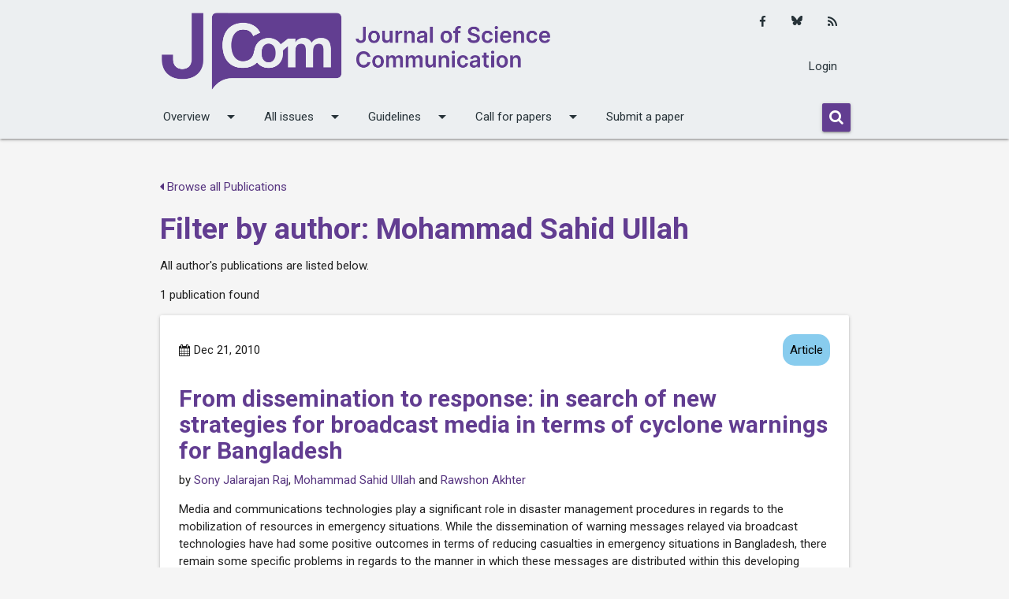

--- FILE ---
content_type: text/html; charset=utf-8
request_url: https://jcom.sissa.it/articles/author/324/
body_size: 4259
content:






<!DOCTYPE html>

<html lang="en">

    <head>
        <meta http-equiv="Content-Type" content="text/html; charset=UTF-8" />
        <meta name="viewport" content="width=device-width, initial-scale=1">
        <title>
            
    
        Filter by author: Mohammad Sahid Ullah
    

        </title>
        
        
        <link rel="sitemap"
              type="application/xml"
              title="Sitemap"
              href="/sitemap.xml">
        <link href="https://maxcdn.bootstrapcdn.com/font-awesome/4.7.0/css/font-awesome.min.css"
              rel="stylesheet"
              integrity="sha384-wvfXpqpZZVQGK6TAh5PVlGOfQNHSoD2xbE+QkPxCAFlNEevoEH3Sl0sibVcOQVnN"
              crossorigin="anonymous">
        
            <link href="https://jcom.sissa.it/feed/"
                  type="application/atom+xml"
                  rel="alternate"
                  title="Article Feed for Journal">
            <link href="https://jcom.sissa.it/feed/news/"
                  type="application/atom+xml"
                  rel="alternate"
                  title="News Feed for Journal">
        
        
            <link rel="icon"
                  href="/media/cover_images/f390991f-0ae7-4a3a-8a60-66e00e776ba3.png"
                  type="image/vnd.microsoft.icon" />
        
        <link href="https://fonts.googleapis.com/icon?family=Material+Icons"
              rel="stylesheet">
        <link rel="stylesheet" href="/static/JCOM-theme/css/jcom.css?v=11">
        <link href="/static/common/css/common.css?v=11" rel="stylesheet">
        
        
        <link rel="alternate"
              type="application/rss+xml"
              title="RSS Feed"
              href="/feed/" />
    <link rel="stylesheet" href="/static/admin/css/admin.css?v=11">
    </head>
    <body>
        
            
                







<nav class="header-overrides" role="navigation">
    <div class="nav-wrapper container">
        <div class="row top-nav">
            <div class="col s10 l8 left">
                <a id="logo-container"
                   href="/"
                   class="brand-logo">
                    
                        
                            <img src="/media/cover_images/62364c4d-8373-436f-bf72-205964f131f6.png" class="header-override-image" alt="">
                        
                    
                </a>
            </div>
            <div class="col l4 hide-on-med-and-down actions">
                
                <div class="actions-items">
                    <ul class="social-media-links platforms inline horizontal">
                        
                        <li class="facebook">
                            <a href="https://www.facebook.com/jcom.sissa.it" class="svg-container" target="_blank" title="Facebook">
                                <i class="fa fa-facebook"></i>
                            </a>
                        </li>
                        
                        
                        <li class="twitter">
                            <a href="https://bsky.app/profile/jscicom.bsky.social" class="svg-container" target="_blank" title="Bluesky">
                              <svg xmlns="http://www.w3.org/2000/svg" viewBox="0 0 512 512"><!--!Font Awesome Free 6.7.2 by @fontawesome - https://fontawesome.com License - https://fontawesome.com/license/free Copyright 2025 Fonticons, Inc.--><path d="M111.8 62.2C170.2 105.9 233 194.7 256 242.4c23-47.6 85.8-136.4 144.2-180.2c42.1-31.6 110.3-56 110.3 21.8c0 15.5-8.9 130.5-14.1 149.2C478.2 298 412 314.6 353.1 304.5c102.9 17.5 129.1 75.5 72.5 133.5c-107.4 110.2-154.3-27.6-166.3-62.9l0 0c-1.7-4.9-2.6-7.8-3.3-7.8s-1.6 3-3.3 7.8l0 0c-12 35.3-59 173.1-166.3 62.9c-56.5-58-30.4-116 72.5-133.5C100 314.6 33.8 298 15.7 233.1C10.4 214.4 1.5 99.4 1.5 83.9c0-77.8 68.2-53.4 110.3-21.8z"/></svg>
                            </a>
                        </li>
                        
                        <li class="rss">
                            <a href="https://jcom.sissa.it/feed/" class="svg-container" target="_blank" title="RSS">
                                <i class="fa fa-rss"></i>
                            </a>
                        </li>
                    </ul>
                    <ul>
                      
                          
                            <li>
                              <a href="/login/">Login</a>
                            </li>
                        
                      
                    </ul>
                </div>
            </div>
            <div class="col s2 hide-on-large-and-up ">
                <a href="#!" data-target="nav-mobile" class="sidenav-trigger"><i class="material-icons">menu</i></a>
            </div>
        </div>
        <div class="row hide-on-med-and-down ">
            <div class="bottom-nav">
                <ul class="bottom-nav-menu">
                    
                    
                    
                    
                    
                    
                    
                    
                        
                            <li>
                                <a class="dropdown-trigger"
                                   href="#!"
                                   data-target="overview">Overview<i class="material-icons right">arrow_drop_down</i></a>
                            </li>
                        
                    
                        
                            <li>
                                <a class="dropdown-trigger"
                                   href="#!"
                                   data-target="all-issues">All issues<i class="material-icons right">arrow_drop_down</i></a>
                            </li>
                        
                    
                        
                            <li>
                                <a class="dropdown-trigger"
                                   href="#!"
                                   data-target="guidelines">Guidelines<i class="material-icons right">arrow_drop_down</i></a>
                            </li>
                        
                    
                        
                            <li>
                                <a class="dropdown-trigger"
                                   href="#!"
                                   data-target="call-for-papers">Call for papers<i class="material-icons right">arrow_drop_down</i></a>
                            </li>
                        
                    
                        
                            <li>
                                <a href="https://jcom.sissa.it/submissions" class="nav-link">Submit a paper</a>
                            </li>
                        
                    
                    
                    
                </ul>
                <div class="bottom-nav-search">
                    <form method="get" action="/search/">
                        <div class="input-field">
                            <button name="submit" class="btn">
                                <i class="fa fa-search"></i>
                            </button>
                        </div>
                    </form>
                </div>
            </div>
        </div>
        <ul class="sidenav" id="nav-mobile">
            
            
            
            
            
            
            
            
                
                    <li>
                        <a class="dropdown-trigger"
                           href="#!"
                           data-target="overview-mobile">Overview<i class="material-icons right">arrow_drop_down</i></a>
                    </li>
                
            
                
                    <li>
                        <a class="dropdown-trigger"
                           href="#!"
                           data-target="all-issues-mobile">All issues<i class="material-icons right">arrow_drop_down</i></a>
                    </li>
                
            
                
                    <li>
                        <a class="dropdown-trigger"
                           href="#!"
                           data-target="guidelines-mobile">Guidelines<i class="material-icons right">arrow_drop_down</i></a>
                    </li>
                
            
                
                    <li>
                        <a class="dropdown-trigger"
                           href="#!"
                           data-target="call-for-papers-mobile">Call for papers<i class="material-icons right">arrow_drop_down</i></a>
                    </li>
                
            
                
                    <li>
                        <a href="https://jcom.sissa.it/submissions" class="nav-link">Submit a paper</a>
                    </li>
                
            
            
                <li>
                  <a href="/login/">Login</a>
                </li>
           
            <li>
                <form method="get" action="/search/">
                    <div class="input-field">
                        <button name="submit" class="btn">
                            <i class="fa fa-search"></i>
                        </button>
                    </div>
                </form>
            </li>
            <li>
                
            </li>
            <li>
                <ul class="social-media-links platforms inline horizontal">
                  
                    <li class="facebook first">
                        <a href="https://www.facebook.com/jcom.sissa.it"
                           class="svg-container"
                           target="_blank"
                           title="Facebook">
                            <i class="fa fa-facebook"></i>
                        </a>
                    </li>
                    
                    
                    <li class="twitter">
                        <a href="https://bsky.app/profile/jscicom.bsky.social" class="svg-container" target="_blank" title="Bluesky">
                          <svg xmlns="http://www.w3.org/2000/svg" viewBox="0 0 512 512"><!--!Font Awesome Free 6.7.2 by @fontawesome - https://fontawesome.com License - https://fontawesome.com/license/free Copyright 2025 Fonticons, Inc.--><path d="M111.8 62.2C170.2 105.9 233 194.7 256 242.4c23-47.6 85.8-136.4 144.2-180.2c42.1-31.6 110.3-56 110.3 21.8c0 15.5-8.9 130.5-14.1 149.2C478.2 298 412 314.6 353.1 304.5c102.9 17.5 129.1 75.5 72.5 133.5c-107.4 110.2-154.3-27.6-166.3-62.9l0 0c-1.7-4.9-2.6-7.8-3.3-7.8s-1.6 3-3.3 7.8l0 0c-12 35.3-59 173.1-166.3 62.9c-56.5-58-30.4-116 72.5-133.5C100 314.6 33.8 298 15.7 233.1C10.4 214.4 1.5 99.4 1.5 83.9c0-77.8 68.2-53.4 110.3-21.8z"/></svg>
                        </a>
                    </li>
                    
                    <li class="rss last">
                        <a href="https://jcom.sissa.it/feed/" class="svg-container" target="_blank" title="RSS">
                            <i class="fa fa-rss"></i>
                        </a>
                    </li>
                </ul>
            </li>
        </ul>
    </div>
</nav>


    
        <ul id="overview" class="dropdown-content">
            
            
                <li>
                    <a href="https://jcom.sissa.it/site/about-jcom" class="dropdown-item">About JCOM</a>
                </li>
            
                <li>
                    <a href="https://jcom.sissa.it/site/editorial-team" class="dropdown-item">Editorial team and Staff</a>
                </li>
            
                <li>
                    <a href="https://jcom.sissa.it/news/tag/news" class="dropdown-item">News and highlights</a>
                </li>
            
                <li>
                    <a href="https://jcom.sissa.it/site/contact" class="dropdown-item">Contact</a>
                </li>
            
        </ul>
    

    
        <ul id="all-issues" class="dropdown-content">
            
            
                <li>
                    <a href="https://jcom.sissa.it/issues" class="dropdown-item">Volumes and Issues</a>
                </li>
            
                <li>
                    <a href="https://jcom.sissa.it/collections" class="dropdown-item">Special Issues</a>
                </li>
            
                <li>
                    <a href="https://jcom.sissa.it/articles" class="dropdown-item">All Publications</a>
                </li>
            
        </ul>
    

    
        <ul id="guidelines" class="dropdown-content">
            
            
                <li>
                    <a href="https://jcom.sissa.it/site/all-roles" class="dropdown-item">For all roles</a>
                </li>
            
                <li>
                    <a href="https://jcom.sissa.it/site/authors" class="dropdown-item">For Authors</a>
                </li>
            
                <li>
                    <a href="https://jcom.sissa.it/site/editors" class="dropdown-item">For Editors in charge</a>
                </li>
            
                <li>
                    <a href="https://jcom.sissa.it/site/reviewers" class="dropdown-item">For Reviewers</a>
                </li>
            
        </ul>
    

    
        <ul id="call-for-papers" class="dropdown-content">
            
            
                <li>
                    <a href="https://jcom.sissa.it/news/tag/call" class="dropdown-item">Open calls</a>
                </li>
            
                <li>
                    <a href="https://jcom.sissa.it/news/tag/archived-calls" class="dropdown-item">Archived Calls</a>
                </li>
            
        </ul>
    

    


    
        <ul id="overview-mobile" class="dropdown-content">
            
            
                <li>
                    <a href="https://jcom.sissa.it/site/about-jcom" class="dropdown-item">About JCOM</a>
                </li>
            
                <li>
                    <a href="https://jcom.sissa.it/site/editorial-team" class="dropdown-item">Editorial team and Staff</a>
                </li>
            
                <li>
                    <a href="https://jcom.sissa.it/news/tag/news" class="dropdown-item">News and highlights</a>
                </li>
            
                <li>
                    <a href="https://jcom.sissa.it/site/contact" class="dropdown-item">Contact</a>
                </li>
            
        </ul>
    

    
        <ul id="all-issues-mobile" class="dropdown-content">
            
            
                <li>
                    <a href="https://jcom.sissa.it/issues" class="dropdown-item">Volumes and Issues</a>
                </li>
            
                <li>
                    <a href="https://jcom.sissa.it/collections" class="dropdown-item">Special Issues</a>
                </li>
            
                <li>
                    <a href="https://jcom.sissa.it/articles" class="dropdown-item">All Publications</a>
                </li>
            
        </ul>
    

    
        <ul id="guidelines-mobile" class="dropdown-content">
            
            
                <li>
                    <a href="https://jcom.sissa.it/site/all-roles" class="dropdown-item">For all roles</a>
                </li>
            
                <li>
                    <a href="https://jcom.sissa.it/site/authors" class="dropdown-item">For Authors</a>
                </li>
            
                <li>
                    <a href="https://jcom.sissa.it/site/editors" class="dropdown-item">For Editors in charge</a>
                </li>
            
                <li>
                    <a href="https://jcom.sissa.it/site/reviewers" class="dropdown-item">For Reviewers</a>
                </li>
            
        </ul>
    

    
        <ul id="call-for-papers-mobile" class="dropdown-content">
            
            
                <li>
                    <a href="https://jcom.sissa.it/news/tag/call" class="dropdown-item">Open calls</a>
                </li>
            
                <li>
                    <a href="https://jcom.sissa.it/news/tag/archived-calls" class="dropdown-item">Archived Calls</a>
                </li>
            
        </ul>
    

    


            
        
        <div class="container">
            <div class="section">
                
    <div class="row">
        <div class="col s12">
            
                <p>
                    <a href="/articles/">
                        <i class="fa fa-caret-left"></i>
                        Browse all Publications
                    </a>
                </p>
            
            <h2 class="main-title">
                
                    Filter by author: Mohammad Sahid Ullah
                
            </h2>
            <p>All author&#x27;s publications are listed below.</p>
            <p>
                
                    
                        1 publication found
                    
                
            </p>
            
                



<div class="card-panel">
    <div class="row article-listing-card">
        <div class="article-listing-card-header">
            <span class="date">
                <i class="fa fa-calendar"></i>
                Dec 21, 2010
                
            </span>
            <a href="/articles/section/1/">
                <span class="new badge color-section-1">Article</span>
            </a>
        </div>
        <a href="https://jcom.sissa.it/article/pubid/Jcom0904(2010)A03/">
            <h5 class="article-title">From dissemination to response: in search of new strategies for broadcast media in terms of cyclone warnings for Bangladesh</h5>
        </a>
        <p class="article-listing-card-header-authors">
            by
            
                
                
                <a href="/articles/author/323/">Sony Jalarajan Raj</a>, 
            
                
                
                <a href="/articles/author/324/">Mohammad Sahid Ullah</a>
            
                
                
                    
                        and
                    
                
                <a href="/articles/author/325/">Rawshon Akhter</a>
            
        </p>
        <div>
            
                <p>Media and communications technologies play a significant role in disaster management procedures in regards to the mobilization of resources in emergency situations. While the dissemination of warning messages relayed via broadcast technologies have had some positive outcomes in terms of reducing casualties in emergency situations in Bangladesh, there remain some specific problems in regards to the manner in which these messages are distributed within this developing nation. These problems are addressed within this paper. Examining the existing cyclonic warning dissemination system and the manner in which warning information is distributed and received, this study addresses citizen responses to mediated warning messages in the vulnerable coastal regions of Bangladesh. The results indicate that attitudes towards mediated warnings held by Bangladeshi citizens in these environs differ depending upon their access to media, type of dwelling and differing levels of literacy. This study also provides recommendations for media professionals and policymakers in regards to disseminating more effective warnings to the inhabitants of Bangladesh's cyclone-prone coastal belt.</p>

            
        </div>
        
        <p class="article-listing-card-volume">
            
                <i class="fa fa-book"></i>
                <a class="issue-link" href="https://jcom.sissa.it/issue/35/info/">Volume 9 &bull; Issue 04 &bull; 2010</a>
            
            
        </p>
    </div>
</div>

            
            


        </div>
        
    </div>

            </div>
        </div>
        <footer class="page-footer">
            <div class="footer-copyright">
                <div class="container">
                    <div class="row expanded">
                        
                            
<div class="row">
    <div class="col m10">
        <div class="text-left">
            <ul class="list-inline">
                <li class="list-inline-item">
                    
                        Except where otherwise noted, content on this site is licensed under a Creative Commons 4.0 license
                    
                </li>
                <li class="list-inline-item">ISSN: 1824-2049</li>
                
                
                    <li class="list-inline-item">
                        Published by
                        <a href="https://medialab.sissa.it/en/">
                            SISSA Medialab srl
                            </a>
                    </li>
                
            </ul>
            <p>VAT number: IT01097780322</p>
        </div>
    </div>
    <div class="col m2 text-right">
        <ul class="list-inline">
            
                <li class="list-inline-item">
                    <a href="https://medialab.sissa.it/en/privacy">Privacy</a>
                </li>
            
            <li class="list-inline-item">
                <a href="/site/cookie_policy/">Cookie Policy</a>
            </li>
            <li class="list-inline-item">
                <a href="/site/contact/">Contact</a>
            </li>
            <li class="list-inline-item">
                <a href="/login/">Login</a>
            </li>
        </ul>
    </div>
</div>

                        
                    </div>
                </div>
            </div>
        </footer>
        <!--  Scripts-->
        <script type="text/javascript"
                src="https://code.jquery.com/jquery-3.2.1.min.js"></script>
        <script type="text/javascript" src="/static/JCOM-theme/js/materialize.min.js"></script>
        <script src="/static/admin/js/csrf.js"></script>
        <script src="/static/common/js/timezone-setter.js"></script>
        
        <script>
    
        </script>
        <!-- Matomo -->
<script>
  var _paq = window._paq = window._paq || [];
  /* tracker methods like "setCustomDimension" should be called before "trackPageView" */
  _paq.push(["setExcludedQueryParams", ["mkt_tok"]]);
  _paq.push(['trackPageView']);
  _paq.push(['enableLinkTracking']);
  (function() {
    var u="https://medialab.sissa.it/analytics/";
    _paq.push(['setTrackerUrl', u+'matomo.php']);
    _paq.push(['setSiteId', '3']);
    var d=document, g=d.createElement('script'), s=d.getElementsByTagName('script')[0];
    g.async=true; g.src=u+'matomo.js'; s.parentNode.insertBefore(g,s);
  })();
</script>
<!-- End Matomo Code -->



        
    <script>
        $(document).ready(function () {
            $('select').material_select();
        });
    </script>

        
        <script>
            $(document).ready(function() {
                
                $(".sidenav").sidenav();
                
                $('select').formSelect();
                $('.dropdown-trigger').dropdown();
                $('.collapsible').collapsible();
                $('.modal').modal();
            });
        </script>
        
    </body>
</html>


--- FILE ---
content_type: text/css
request_url: https://jcom.sissa.it/static/common/css/common.css?v=11
body_size: 1084
content:
.static-alert {
  position: relative;
  padding: 0.75rem 1.25rem;
  margin-bottom: 1rem;
  border: 1px solid transparent;
  border-radius: 0.25rem;
}

.static-alert-heading {
  color: inherit;
}

.static-alert-link {
  font-weight: 700;
}

.static-alert-primary {
  color: #004085;
  background-color: #cce5ff;
  border-color: #b8daff;
}

.static-alert-primary hr {
  border-top-color: #9fcdff;
}

.static-alert-primary .static-alert-link {
  color: #002752;
}

.static-alert-secondary {
  color: #383d41;
  background-color: #e2e3e5;
  border-color: #d6d8db;
}

.static-alert-secondary hr {
  border-top-color: #c8cbcf;
}

.static-alert-secondary .static-alert-link {
  color: #202326;
}

.alert-success {
  color: #155724;
  background-color: #d4edda;
  border-color: #c3e6cb;
}

.static-alert-success hr {
  border-top-color: #b1dfbb;
}

.static-alert-success .static-alert-link {
  color: #0b2e13;
}

.static-alert-info {
  color: #0c5460;
  background-color: #d1ecf1;
  border-color: #bee5eb;
}

.static-alert-info hr {
  border-top-color: #abdde5;
}

.static-alert-info .static-alert-link {
  color: #062c33;
}

.static-alert-warning {
  color: #856404;
  background-color: #fff3cd;
  border-color: #ffeeba;
}

.static-alert-warning hr {
  border-top-color: #ffe8a1;
}

.static-alert-warning .static-alert-link {
  color: #533f03;
}

.static-alert-danger {
  color: #721c24;
  background-color: #f8d7da;
  border-color: #f5c6cb;
}

.static-alert-danger hr {
  border-top-color: #f1b0b7;
}

.static-alert-danger .static-alert-link {
  color: #491217;
}

.static-alert-light {
  color: #818182;
  background-color: #fefefe;
  border-color: #fdfdfe;
}

.static-alert-light hr {
  border-top-color: #ececf6;
}

.static-alert-light .static-alert-link {
  color: #686868;
}

.static-alert-dark {
  color: #1b1e21;
  background-color: #d6d8d9;
  border-color: #c6c8ca;
}

.static-alert-dark hr {
  border-top-color: #b9bbbe;
}

.static-alert-dark .static-alert-link {
  color: #040505;
}

/* Glossing */
ol {
    margin-block-start: 1em;
    margin-block-end: 1em;
    margin-inline-start: 0px;
    margin-inline-end: 0px;
    padding-inline-start: 40px;
}

ol ol {
    margin-block-start: 0px;
    margin-block-end: 0px;
}

ol.gloss-sentence {
    display: inline !important;
    padding: 0;
    margin: 0;
    list-style: none;
}

.gloss-item {
    overflow: auto;
}

.gloss-sentence li {
    padding-left: 4px !important;
    padding-bottom: 2px;

}

.gloss-sentence ol {
    list-style: none !important;
}

.gloss-sentence img {
    width: auto !important;
    padding-top: 5px;
}

ol.gloss-word {
    padding-left: 0px !important;
    padding-right: .5em !important;
    padding-top: 0 !important;
    padding-bottom: 0 !important;
    margin-bottom: 2px !important;
    background: white !important;
    display: inline-block !important;
    margin-inline-start: 0 !important;
}

.gloss-first {
  padding-left: 0 !important;
}

.gloss-header {
    float: left;
    display: flex;
    min-width: 40px;
}

.gloss-wrapper {
    overflow: auto;
    margin-top: 10px;
    margin-bottom: 10px;
    padding: 0;
}

.underline {
    text-decoration: underline;
}

.monospace {
    font-family: monospace;
    font-size: 13px;
}

.strikethrough {
    text-decoration: line-through;
}

.list-simple li {
    list-style-type: none !important;
}

.no-top-margin {
    margin-top: 0;
}

.table-left {
    text-align: left;
}

.table-right {
    text-align: right;
}

.table-center {
    text-align: center;
}

.table-top {
    vertical-align: top;
}

.table-bottom {
    vertical-align: bottom;
}

.table-middle {
    vertical-align: middle;
}

article .list-ord {
    list-style-type: decimal;
}
article .list-unord {
    list-style-type: disc;
}
article .list-alphalower {
    list-style-type: lower-alpha;
}
article .list-alphaupper {
    list-style-type: upper-alpha;
}
article .list-romanlower {
    list-style-type: lower-roman;
}
article .list-romanupper {
    list-style-type: upper-roman;
}
.no-list-type {
    list-style-type: none !important;
}
.no-list-type:first-child p {
    display: inline;
}
.jats-list-type {
    margin-left: -1.20rem;
}
.jats-addr {
    line-height: 18px;
}
.jats-addr-institution {
    display: block;
}
.jats-addr-line {
    display: block;
}
.jats-addr-line-other {
    display: block;
}

.fig-caption {
    background: #f0f0f0;
    padding: 15px;
    margin-bottom: 15px;
}

.table-caption {
    background: #f0f0f0;
    padding: 15px;
    margin-top: 15px;
}

/* Styling for skip to main content link */
.skip-container {
    position: relative;
    display: flex;
    justify-content: center;
    align-items: center;
    height: 0;
    overflow: hidden;
}

.skip-to-content,
.skip-to-nav {
    position: absolute;
    left: -999px;
}

.skip-to-content:focus,
.skip-to-nav:focus {
    position: relative;
    left: 0;
    margin-block-start: 10px;
    margin-block-end: 10px;
}

.skip-container:focus-within {
    height: auto;
    overflow: visible;
}

a.twitter-x{
  color: black;
  text-decoration: none;
  font-size: large;
  font-weight: bold;
  line-height: 1.25;
}


--- FILE ---
content_type: text/css
request_url: https://jcom.sissa.it/static/admin/css/admin.css?v=11
body_size: 3790
content:
:root {
  --small-inline-margin: 0.625rem; /* as defined in app.css */
}

.small td {
    font-size: 0.8rem;
}

.small th {
    font-size: 0.8rem;
}

.list-group {
    margin-bottom: 20px;
    padding-left: 0;
    margin-left: 0 !important;
}

.list-group-item {
    position: relative;
    display: block;
    padding: 10px 15px;
    margin-bottom: -1px;
    background-color: #ffffff;
    border: 1px solid #dddddd;
}

.list-group-item:first-child {
    border-top-right-radius: 4px;
    border-top-left-radius: 4px;
}

.list-group-item:last-child {
    margin-bottom: 0;
    border-bottom-right-radius: 4px;
    border-bottom-left-radius: 4px;
}

a.list-group-item,
button.list-group-item {
    color: #555555;
}

a.list-group-item .list-group-item-heading,
button.list-group-item .list-group-item-heading {
    color: #333333;
}

a.list-group-item:hover,
button.list-group-item:hover,
a.list-group-item:focus,
button.list-group-item:focus {
    text-decoration: none;
    color: #555555;
    background-color: #f5f5f5;
}

button.list-group-item {
    width: 100%;
    text-align: left;
}

.list-group-item.disabled,
.list-group-item.disabled:hover,
.list-group-item.disabled:focus {
    background-color: #eeeeee;
    color: #777777;
    cursor: not-allowed;
}

.list-group-item.disabled .list-group-item-heading,
.list-group-item.disabled:hover .list-group-item-heading,
.list-group-item.disabled:focus .list-group-item-heading {
    color: inherit;
}

.list-group-item.disabled .list-group-item-text,
.list-group-item.disabled:hover .list-group-item-text,
.list-group-item.disabled:focus .list-group-item-text {
    color: #777777;
}

.list-group-item.active,
.list-group-item.active:hover,
.list-group-item.active:focus {
    z-index: 2;
    color: #ffffff;
    background-color: #337ab7;
    border-color: #337ab7;
}

.list-group-item.active .list-group-item-heading,
.list-group-item.active:hover .list-group-item-heading,
.list-group-item.active:focus .list-group-item-heading,
.list-group-item.active .list-group-item-heading > small,
.list-group-item.active:hover .list-group-item-heading > small,
.list-group-item.active:focus .list-group-item-heading > small,
.list-group-item.active .list-group-item-heading > .small,
.list-group-item.active:hover .list-group-item-heading > .small,
.list-group-item.active:focus .list-group-item-heading > .small {
    color: inherit;
}

.list-group-item.active .list-group-item-text,
.list-group-item.active:hover .list-group-item-text,
.list-group-item.active:focus .list-group-item-text {
    color: #c7ddef;
}

.list-group-item-success {
    color: #3c763d;
    background-color: #dff0d8;
}

a.list-group-item-success,
button.list-group-item-success {
    color: #3c763d;
}

a.list-group-item-success .list-group-item-heading,
button.list-group-item-success .list-group-item-heading {
    color: inherit;
}

a.list-group-item-success:hover,
button.list-group-item-success:hover,
a.list-group-item-success:focus,
button.list-group-item-success:focus {
    color: #3c763d;
    background-color: #d0e9c6;
}

a.list-group-item-success.active,
button.list-group-item-success.active,
a.list-group-item-success.active:hover,
button.list-group-item-success.active:hover,
a.list-group-item-success.active:focus,
button.list-group-item-success.active:focus {
    color: #fff;
    background-color: #3c763d;
    border-color: #3c763d;
}

.list-group-item-info {
    color: #31708f;
    background-color: #d9edf7;
}

a.list-group-item-info,
button.list-group-item-info {
    color: #31708f;
}

a.list-group-item-info .list-group-item-heading,
button.list-group-item-info .list-group-item-heading {
    color: inherit;
}

a.list-group-item-info:hover,
button.list-group-item-info:hover,
a.list-group-item-info:focus,
button.list-group-item-info:focus {
    color: #31708f;
    background-color: #c4e3f3;
}

a.list-group-item-info.active,
button.list-group-item-info.active,
a.list-group-item-info.active:hover,
button.list-group-item-info.active:hover,
a.list-group-item-info.active:focus,
button.list-group-item-info.active:focus {
    color: #fff;
    background-color: #31708f;
    border-color: #31708f;
}

.list-group-item-warning {
    color: #8a6d3b;
    background-color: #fcf8e3;
}

a.list-group-item-warning,
button.list-group-item-warning {
    color: #8a6d3b;
}

a.list-group-item-warning .list-group-item-heading,
button.list-group-item-warning .list-group-item-heading {
    color: inherit;
}

a.list-group-item-warning:hover,
button.list-group-item-warning:hover,
a.list-group-item-warning:focus,
button.list-group-item-warning:focus {
    color: #8a6d3b;
    background-color: #faf2cc;
}

a.list-group-item-warning.active,
button.list-group-item-warning.active,
a.list-group-item-warning.active:hover,
button.list-group-item-warning.active:hover,
a.list-group-item-warning.active:focus,
button.list-group-item-warning.active:focus {
    color: #fff;
    background-color: #8a6d3b;
    border-color: #8a6d3b;
}

.list-group-item-danger {
    color: #a94442;
    background-color: #f2dede;
}

a.list-group-item-danger,
button.list-group-item-danger {
    color: #a94442;
}

a.list-group-item-danger .list-group-item-heading,
button.list-group-item-danger .list-group-item-heading {
    color: inherit;
}

a.list-group-item-danger:hover,
button.list-group-item-danger:hover,
a.list-group-item-danger:focus,
button.list-group-item-danger:focus {
    color: #a94442;
    background-color: #ebcccc;
}

a.list-group-item-danger.active,
button.list-group-item-danger.active,
a.list-group-item-danger.active:hover,
button.list-group-item-danger.active:hover,
a.list-group-item-danger.active:focus,
button.list-group-item-danger.active:focus {
    color: #fff;
    background-color: #a94442;
    border-color: #a94442;
}

.list-group-item-heading {
    margin-top: 0;
    margin-bottom: 5px;
}

.list-group-item-text {
    margin-bottom: 0;
    line-height: 1.3;
}

ul.tagit {
    padding: 1px 5px;
    overflow: auto;
    margin-left: inherit;
    /* usually we don't want the regular ul margins. */
    margin-right: inherit;
}

ul.tagit li {
    display: block;
    float: left;
    margin: 2px 5px 2px 0;
}

ul.tagit li.tagit-choice {
    position: relative;
    line-height: inherit;
}

input.tagit-hidden-field {
    display: none;
}

ul.tagit li.tagit-choice-read-only {
    padding: .2em .5em .2em .5em;
}

ul.tagit li.tagit-choice-editable {
    padding: 0em 18px 0em .5em;
    margin-top: .2rem;
}

ul.tagit li.tagit-new {
    padding: .25em 4px .25em 0;
}

ul.tagit li.tagit-choice a.tagit-label {
    cursor: pointer;
    text-decoration: none;
}

ul.tagit li.tagit-choice .tagit-close {
    cursor: pointer;
    position: absolute;
    right: .1em;
    top: 50%;
    margin-top: -8px;
    line-height: 17px;
}

/* used for some custom themes that don't need image icons */
ul.tagit li.tagit-choice .tagit-close .text-icon {
    display: none;
}

ul.tagit li.tagit-choice input {
    display: block;
    float: left;
    margin: 2px 5px 2px 0;
}

ul.tagit input[type="text"] {
    -moz-box-sizing: border-box;
    -webkit-box-sizing: border-box;
    box-sizing: border-box;
    -moz-box-shadow: none;
    -webkit-box-shadow: none;
    box-shadow: none;
    border: none;
    margin: 0;
    padding: 0;
    width: inherit;
    background-color: inherit;
    outline: none;
    max-height: 1.5rem;
}

th {
    text-align: left;
}

.bs-callout {
    padding: 20px;
    border: 1px solid #eee;
    border-left-width: 8px;
    border-radius: 3px;
    margin-bottom: 10px;
}

.bs-callout h4 {
    margin-top: 0;
    margin-bottom: 5px;
}

.bs-callout p:last-child {
    margin-bottom: 0;
}

.bs-callout code {
    border-radius: 3px;
}

.bs-callout + .bs-callout {
    margin-top: -5px;
}

.bs-callout-default {
    border-left-color: #777;
}

.bs-callout-default h4 {
    color: #777;
}

.bs-callout-primary {
    border-left-color: #428bca;
}

.bs-callout-primary h4 {
    color: #428bca;
}

.bs-callout-success {
    border-left-color: #5cb85c;
}

.bs-callout-success h4 {
    color: #5cb85c;
}

.bs-callout-danger {
    border-left-color: #d9534f;
}

.bs-callout-danger h4 {
    color: #d9534f;
}

.bs-callout-warning {
    border-left-color: #f0ad4e;
}

.bs-callout-warning h4 {
    color: #f0ad4e;
}

.bs-callout-info {
    border-left-color: #5bc0de;
}

.bs-callout-info h4 {
    color: #5bc0de;
}

.form-group .row {
    max-width: 100%;
}

.action-icon {
    font-size: 1.2rem !important;
}

.file p {
    word-break: break-word;
}

.pub-icon {
    font-size: 8em !important;
    display: block;
    padding-left: 30px;
    vertical-align: middle;
}

.link-chevron {
    font-size: 4.2rem !important;
}

.jqte {
    margin-top: 12px !important;
}

.help-text {
    margin-bottom: 10px;
}

.light-green {
    color: forestgreen;
}

.green {
    color: darkgreen;
}

.red {
    color: darkred;
}

.amber {
    color: darkorange;
}

.card-alert {
    border-color: darkred !important;
}

.jqte_tool.jqte_tool_1 .jqte_tool_label {
    height: 30px !important;
}

.list-group-item:hover, .list-group-item:focus {
    background-color: #f0f0f0;
    -webkit-transition: background 0.4s linear;
    -moz-transition: background 0.4s linear;
    -ms-transition: background 0.4s linear;
    -o-transition: background 0.4s linear;
    transition: background 0.4s linear;
}

.file p {
    word-break: break-all;
}

.formset-form>.columns {
    padding-bottom: 25px;
}

.table-subjects {
    table-layout: fixed;
}

.table-subjects th:first-child {
    width: 55%;
}

.thread-callout {
    padding: 1rem;
    border-radius: 5px;
}

.thread-callout h2 {
    font-size: 1.4rem;
    text-decoration: underline;
}

.thread-callout h3 {
    font-size: 1.3rem;
}

.thread-callout p {
    font-size: 0.8rem;
    margin-bottom: 0;
}

.thread-box {
    height: 100%;
}

.thread-avatar {
    width: 3.5rem;
}

.avatar-column {
    padding-left: 0;
}

.thread-dark {
    background-color: rgb(68,71,83);
    color: white !important;
}

.thread-dark .subheader {
    color: white;
}

.thread-dark a {
    color: white;
}

.thread-box-left {
    padding-right: 0;
}

.thread-box-right {
    padding-left: 0;
}

.post-callout {
    padding:10px;
    border-radius: 5px;
    color: white;
    margin-bottom: 10px;
}

.post-user-callout {
    background-color: rgb(148,194,237);
}

.post-other-callout {
    background-color: rgb(134,187,113)
}

.post-callout .subheader{
    color: white;
}

.post-callout p {
    margin-bottom: 2px;
}

.post-callout small {
    font-size: 0.8rem;
}

.thread-inner {
    max-height: 500px;
    overflow-x: hidden;
    overflow-y: scroll;
}

.post-button {
    height: 100%;
}

.post-callout blockquote, blockquote p {
    line-height: 1.6;
    color: white;
}

.post-callout blockquote {
    margin: 0 0 1rem;
    padding: 0 1rem 0 1rem;
    border-left: 2px solid white;
}
.no-pad td {
    padding: 0.1rem;
}

.no-bottom-margin {
    margin-bottom: 0;
}

.dont-break-out {
  word-wrap: break-word;
  overflow-wrap: break-word;
}

.fixed-table {
    table-layout: fixed;
}

<!-- Glossing -->
ol {
    margin-block-start: 1em;
    margin-block-end: 1em;
    margin-inline-start: 0px;
    margin-inline-end: 0px;
    padding-inline-start: 40px;
}

ol ol {
    margin-block-start: 0px;
    margin-block-end: 0px;
}

ol.gloss-sentence {
    display: inline !important;
    padding: 0;
    margin: 0;
    list-style: none;
}

.gloss-item {
    overflow: auto;
}

.gloss-sentence li {
    padding-left: 4px !important;
    padding-bottom: 2px;

}

.gloss-sentence ol {
    list-style: none !important;
}

ol.gloss-word {
    padding-right: .5em !important;
    padding-top: 0 !important;
    padding-bottom: 0 !important;
    margin-bottom: 2px !important;
    background: white !important;
    display: inline-block !important;
    margin-inline-start: 0 !important;
}

.gloss-first {
  padding-left: 0 !important;
}

.gloss-header {
    float: left;
    display: flex;
    min-width: 40px;
}

.gloss-wrapper {
    overflow: auto;
    margin-top: 10px;
    margin-bottom: 10px;
    padding: 0;
}

.lang-tabs {
    margin-bottom: 15px;
}

.lang-tab {
    font-size: 0.8rem;
}

.lang-tab :hover {
    text-decoration: rgb(64, 69, 84) underline;
    text-underline-offset: 5px;
    text-decoration-thickness: 3px;
    cursor: pointer;
}

.lang-tab-active {
    text-decoration: rgb(64, 69, 84) underline;
    text-underline-offset: 5px;
    text-decoration-thickness: 3px;
}

.group-settings .title-area h2 {
    margin-top: 25px;
    font-size: 1rem;
}


.title-area .button {
    font-size: 0.9rem;
    margin-top: -5px;
}

button.expanded{
    width: 100%;
    text-align: left;
}

ul.actions li button {
    cursor: pointer;
}

ul.menu {
    font-weight: 400;
}

.wrap-long-text{
    word-wrap: anywhere;
}

.spacer-top-20 {
 margin-top: 20px;
}

#review_controls {
    padding-bottom: 20px;
}

.facet {
    max-height: 200px;
    overflow-y: auto;
    margin-bottom: 20px;
}

.bg-white {
    background-color: white;
}

.hijacked-warning {
  background-size: 50px 50px;
  background-color: #ffe761;
  color: #000;
  background-image: -webkit-linear-gradient(-45deg, rgba(0, 0, 0, .04) 25%, transparent 25%, transparent 50%, rgba(0, 0, 0, .04) 50%, rgba(0, 0, 0, .04) 75%, transparent 75%, transparent);
  background-image: -moz-linear-gradient(-45deg, rgba(0, 0, 0, .04) 25%, transparent 25%, transparent 50%, rgba(0, 0, 0, .04) 50%, rgba(0, 0, 0, .04) 75%, transparent 75%, transparent);
  background-image: linear-gradient(135deg, rgba(0, 0, 0, .04) 25%, transparent 25%, transparent 50%, rgba(0, 0, 0, .04) 50%, rgba(0, 0, 0, .04) 75%, transparent 75%, transparent);
}

.hijacked-warning-default {
  z-index: 1000000;
  font-weight: 600;
  text-align: center;
  position:fixed;
  min-height: 50px;
  height: auto;
  top: 0;
  left: 0;
  right: 0;
  width: 100%;
  padding: 5px 7px;
  border-bottom: 2px solid #ae9e49;
  font-size: 12px;
  font-family: sans-serif;
}
#hijacked-warning-wrapper::after {
    height: 50px;
    content: "";
    display: block;
}

.hijacked-warning-bootstrap {
  margin-bottom:0;
}

.django-hijack-button-default {
	-moz-box-shadow:inset 0px 1px 0px 0px #ffffff;
	-webkit-box-shadow:inset 0px 1px 0px 0px #ffffff;
	box-shadow:inset 0px 1px 0px 0px #ffffff;
	background:-webkit-gradient(linear, left top, left bottom, color-stop(0.05, #ffffff), color-stop(1, #f6f6f6));
	background:-moz-linear-gradient(top, #ffffff 5%, #f6f6f6 100%);
	background:-webkit-linear-gradient(top, #ffffff 5%, #f6f6f6 100%);
	background:-o-linear-gradient(top, #ffffff 5%, #f6f6f6 100%);
	background:-ms-linear-gradient(top, #ffffff 5%, #f6f6f6 100%);
	background:linear-gradient(to bottom, #ffffff 5%, #f6f6f6 100%);
	filter:progid:DXImageTransform.Microsoft.gradient(startColorstr='#ffffff', endColorstr='#f6f6f6',GradientType=0);
	background-color:#ffffff;
	-moz-border-radius:6px;
	-webkit-border-radius:6px;
	border-radius:6px;
	border:1px solid #dcdcdc;
	display:inline-block;
	cursor:pointer;
	color:#666666;
	font-family:Arial;
	font-size:11px;
	font-weight:bold;
	padding:3px 12px;
	text-decoration:none;
	text-shadow:0px 1px 0px #ffffff;
}
.django-hijack-button-default:hover {
	background:-webkit-gradient(linear, left top, left bottom, color-stop(0.05, #f6f6f6), color-stop(1, #ffffff));
	background:-moz-linear-gradient(top, #f6f6f6 5%, #ffffff 100%);
	background:-webkit-linear-gradient(top, #f6f6f6 5%, #ffffff 100%);
	background:-o-linear-gradient(top, #f6f6f6 5%, #ffffff 100%);
	background:-ms-linear-gradient(top, #f6f6f6 5%, #ffffff 100%);
	background:linear-gradient(to bottom, #f6f6f6 5%, #ffffff 100%);
	filter:progid:DXImageTransform.Microsoft.gradient(startColorstr='#f6f6f6', endColorstr='#ffffff',GradientType=0);
	background-color:#f6f6f6;
}
.django-hijack-button-default:active {
	position:relative;
	top:1px;
}

.hijacked-warning-controls-pull-right {
	float: right;
	margin-right: 15px;
}

.hijacked-warning-controls,
.hijacked-warning-controls form {
	display: inline;
}

.summernote-div {
  margin-bottom: 16px;
}

.ui-datepicker {
  /* Temporary hotfix for compatibility with TinyMCE */
  z-index: 10 !important;
}

.key-value-pair {
  font-family: "Open Sans", sans-serif;
  margin-bottom: 1.25rem;
}

.key-value-pair.key-above .key {
  font-size: 1rem;
  line-height: 1.4;
  text-align: left;
  color: #696969;
  margin-bottom: 0.31rem;
  font-weight: normal;
}

.key-value-pair.key-above .value {
  font-size: 1.125rem;
  line-height: 1.4;
  text-align: left;
}

.key-value-pair.key-above .value .inline-list {
  display: inline;
  list-style: none;
  padding: 0;
  margin: 0;
}

.key-value-pair.key-above .value .inline-list li {
  display: inline;
}

.key-value-pair.key-above .value .inline-list li:after {
  content: ", ";
}

.key-value-pair.key-above .value .inline-list li:last-child:after {
  content: "";
}

.no-bullet ul {
  margin-left: 0;
  list-style: none;
}

/*
 * The Rummage Portal
 * An interface that lets users rummage through a long list,
 * narrowing it down by searching and filtering,
 * and finally taking an action on one or more items.
 * For usage see admin/core/manager/users/list.html.
 * */

.rummage-portal {
  display: grid;
  column-gap: 1rem;
  margin-block-end: 10rem;
  @media (orientation: portrait) {
    grid-template-columns: 100%;
  }
  @media (orientation: landscape) {
    grid-template-columns: 20rem minmax(auto, 60rem);
  }
  h3 {
    font-size: 1.3rem;
  }
  h4 {
    font-size: 1rem;
  }
  .button {
    margin: 0;
  }
  .dropdown-pane {
    width: 400px;
  }
  .button-group {
    margin-bottom: 0.5rem;
  }
}

.rummage-filters {
  display: grid;
  fieldset {
    position: relative;
    margin-bottom: 0.5rem;
    label {
      margin-inline-start: -0.25rem;
      display: flex;
      column-gap: 0.25rem;
      align-items: center;
      input {
        width: 1rem;
        height: 1rem;
        margin: 0.25rem;
      }
    }
  }
  label {
    font-size: 1rem;
  }
}

.rummage-result-details {
  display: flex;
  flex-wrap: wrap;
  gap: 2rem;
  @media (orientation: portrait) {
    flex-direction: column;
  }
  @media (orientation: landscape) {
    > :first-child {
      flex: 0 0 20rem;
    }
    > :last-child {
      flex: 0 0 20rem;
      justify-content: space-between;
    }
  }
}

.orcid-button {
  color: var(--clr-black);
  border: 1px solid var(--clr-orcid);
  background-color: var(--clr-white);
}
.orcid-button:hover, .orcid-button:focus {
  color: var(--clr-black);
  border: 1px solid var(--clr-orcid);
  background-color: var(--clr-orcid-light);
}

.small-form {
  display: grid;
  grid-template-columns: min(calc(100vw - (2 * var(--small-inline-margin))), 24rem);
  justify-content: center;
}

.large-form {
  display: grid;
  grid-template-columns: min(calc(100vw - (2 * var(--small-inline-margin))), 56rem);
  justify-content: center;
}
